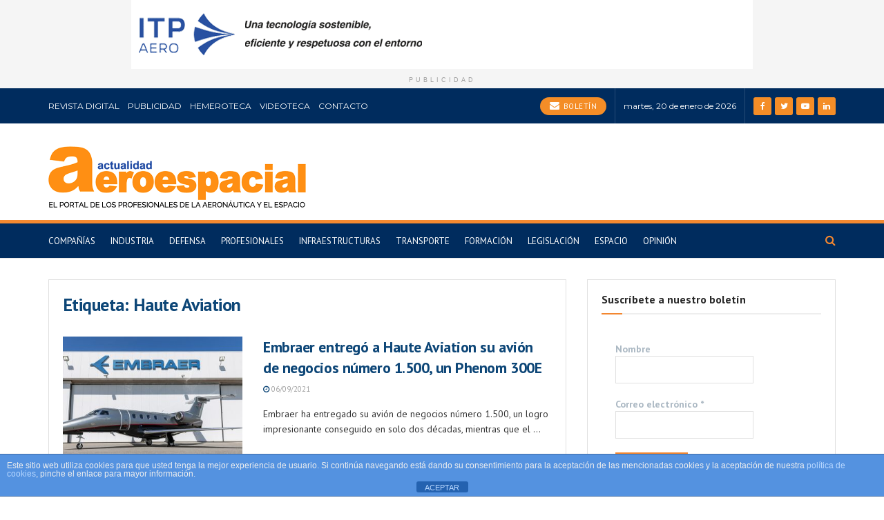

--- FILE ---
content_type: text/html; charset=utf-8
request_url: https://www.google.com/recaptcha/api2/anchor?ar=1&k=6LfKWvYlAAAAAPfdNJYEVC5668QgvYz9OF8qxbAH&co=aHR0cHM6Ly9hY3R1YWxpZGFkYWVyb2VzcGFjaWFsLmNvbTo0NDM.&hl=en&v=PoyoqOPhxBO7pBk68S4YbpHZ&size=invisible&anchor-ms=20000&execute-ms=30000&cb=gr66y1rfkjm7
body_size: 48707
content:
<!DOCTYPE HTML><html dir="ltr" lang="en"><head><meta http-equiv="Content-Type" content="text/html; charset=UTF-8">
<meta http-equiv="X-UA-Compatible" content="IE=edge">
<title>reCAPTCHA</title>
<style type="text/css">
/* cyrillic-ext */
@font-face {
  font-family: 'Roboto';
  font-style: normal;
  font-weight: 400;
  font-stretch: 100%;
  src: url(//fonts.gstatic.com/s/roboto/v48/KFO7CnqEu92Fr1ME7kSn66aGLdTylUAMa3GUBHMdazTgWw.woff2) format('woff2');
  unicode-range: U+0460-052F, U+1C80-1C8A, U+20B4, U+2DE0-2DFF, U+A640-A69F, U+FE2E-FE2F;
}
/* cyrillic */
@font-face {
  font-family: 'Roboto';
  font-style: normal;
  font-weight: 400;
  font-stretch: 100%;
  src: url(//fonts.gstatic.com/s/roboto/v48/KFO7CnqEu92Fr1ME7kSn66aGLdTylUAMa3iUBHMdazTgWw.woff2) format('woff2');
  unicode-range: U+0301, U+0400-045F, U+0490-0491, U+04B0-04B1, U+2116;
}
/* greek-ext */
@font-face {
  font-family: 'Roboto';
  font-style: normal;
  font-weight: 400;
  font-stretch: 100%;
  src: url(//fonts.gstatic.com/s/roboto/v48/KFO7CnqEu92Fr1ME7kSn66aGLdTylUAMa3CUBHMdazTgWw.woff2) format('woff2');
  unicode-range: U+1F00-1FFF;
}
/* greek */
@font-face {
  font-family: 'Roboto';
  font-style: normal;
  font-weight: 400;
  font-stretch: 100%;
  src: url(//fonts.gstatic.com/s/roboto/v48/KFO7CnqEu92Fr1ME7kSn66aGLdTylUAMa3-UBHMdazTgWw.woff2) format('woff2');
  unicode-range: U+0370-0377, U+037A-037F, U+0384-038A, U+038C, U+038E-03A1, U+03A3-03FF;
}
/* math */
@font-face {
  font-family: 'Roboto';
  font-style: normal;
  font-weight: 400;
  font-stretch: 100%;
  src: url(//fonts.gstatic.com/s/roboto/v48/KFO7CnqEu92Fr1ME7kSn66aGLdTylUAMawCUBHMdazTgWw.woff2) format('woff2');
  unicode-range: U+0302-0303, U+0305, U+0307-0308, U+0310, U+0312, U+0315, U+031A, U+0326-0327, U+032C, U+032F-0330, U+0332-0333, U+0338, U+033A, U+0346, U+034D, U+0391-03A1, U+03A3-03A9, U+03B1-03C9, U+03D1, U+03D5-03D6, U+03F0-03F1, U+03F4-03F5, U+2016-2017, U+2034-2038, U+203C, U+2040, U+2043, U+2047, U+2050, U+2057, U+205F, U+2070-2071, U+2074-208E, U+2090-209C, U+20D0-20DC, U+20E1, U+20E5-20EF, U+2100-2112, U+2114-2115, U+2117-2121, U+2123-214F, U+2190, U+2192, U+2194-21AE, U+21B0-21E5, U+21F1-21F2, U+21F4-2211, U+2213-2214, U+2216-22FF, U+2308-230B, U+2310, U+2319, U+231C-2321, U+2336-237A, U+237C, U+2395, U+239B-23B7, U+23D0, U+23DC-23E1, U+2474-2475, U+25AF, U+25B3, U+25B7, U+25BD, U+25C1, U+25CA, U+25CC, U+25FB, U+266D-266F, U+27C0-27FF, U+2900-2AFF, U+2B0E-2B11, U+2B30-2B4C, U+2BFE, U+3030, U+FF5B, U+FF5D, U+1D400-1D7FF, U+1EE00-1EEFF;
}
/* symbols */
@font-face {
  font-family: 'Roboto';
  font-style: normal;
  font-weight: 400;
  font-stretch: 100%;
  src: url(//fonts.gstatic.com/s/roboto/v48/KFO7CnqEu92Fr1ME7kSn66aGLdTylUAMaxKUBHMdazTgWw.woff2) format('woff2');
  unicode-range: U+0001-000C, U+000E-001F, U+007F-009F, U+20DD-20E0, U+20E2-20E4, U+2150-218F, U+2190, U+2192, U+2194-2199, U+21AF, U+21E6-21F0, U+21F3, U+2218-2219, U+2299, U+22C4-22C6, U+2300-243F, U+2440-244A, U+2460-24FF, U+25A0-27BF, U+2800-28FF, U+2921-2922, U+2981, U+29BF, U+29EB, U+2B00-2BFF, U+4DC0-4DFF, U+FFF9-FFFB, U+10140-1018E, U+10190-1019C, U+101A0, U+101D0-101FD, U+102E0-102FB, U+10E60-10E7E, U+1D2C0-1D2D3, U+1D2E0-1D37F, U+1F000-1F0FF, U+1F100-1F1AD, U+1F1E6-1F1FF, U+1F30D-1F30F, U+1F315, U+1F31C, U+1F31E, U+1F320-1F32C, U+1F336, U+1F378, U+1F37D, U+1F382, U+1F393-1F39F, U+1F3A7-1F3A8, U+1F3AC-1F3AF, U+1F3C2, U+1F3C4-1F3C6, U+1F3CA-1F3CE, U+1F3D4-1F3E0, U+1F3ED, U+1F3F1-1F3F3, U+1F3F5-1F3F7, U+1F408, U+1F415, U+1F41F, U+1F426, U+1F43F, U+1F441-1F442, U+1F444, U+1F446-1F449, U+1F44C-1F44E, U+1F453, U+1F46A, U+1F47D, U+1F4A3, U+1F4B0, U+1F4B3, U+1F4B9, U+1F4BB, U+1F4BF, U+1F4C8-1F4CB, U+1F4D6, U+1F4DA, U+1F4DF, U+1F4E3-1F4E6, U+1F4EA-1F4ED, U+1F4F7, U+1F4F9-1F4FB, U+1F4FD-1F4FE, U+1F503, U+1F507-1F50B, U+1F50D, U+1F512-1F513, U+1F53E-1F54A, U+1F54F-1F5FA, U+1F610, U+1F650-1F67F, U+1F687, U+1F68D, U+1F691, U+1F694, U+1F698, U+1F6AD, U+1F6B2, U+1F6B9-1F6BA, U+1F6BC, U+1F6C6-1F6CF, U+1F6D3-1F6D7, U+1F6E0-1F6EA, U+1F6F0-1F6F3, U+1F6F7-1F6FC, U+1F700-1F7FF, U+1F800-1F80B, U+1F810-1F847, U+1F850-1F859, U+1F860-1F887, U+1F890-1F8AD, U+1F8B0-1F8BB, U+1F8C0-1F8C1, U+1F900-1F90B, U+1F93B, U+1F946, U+1F984, U+1F996, U+1F9E9, U+1FA00-1FA6F, U+1FA70-1FA7C, U+1FA80-1FA89, U+1FA8F-1FAC6, U+1FACE-1FADC, U+1FADF-1FAE9, U+1FAF0-1FAF8, U+1FB00-1FBFF;
}
/* vietnamese */
@font-face {
  font-family: 'Roboto';
  font-style: normal;
  font-weight: 400;
  font-stretch: 100%;
  src: url(//fonts.gstatic.com/s/roboto/v48/KFO7CnqEu92Fr1ME7kSn66aGLdTylUAMa3OUBHMdazTgWw.woff2) format('woff2');
  unicode-range: U+0102-0103, U+0110-0111, U+0128-0129, U+0168-0169, U+01A0-01A1, U+01AF-01B0, U+0300-0301, U+0303-0304, U+0308-0309, U+0323, U+0329, U+1EA0-1EF9, U+20AB;
}
/* latin-ext */
@font-face {
  font-family: 'Roboto';
  font-style: normal;
  font-weight: 400;
  font-stretch: 100%;
  src: url(//fonts.gstatic.com/s/roboto/v48/KFO7CnqEu92Fr1ME7kSn66aGLdTylUAMa3KUBHMdazTgWw.woff2) format('woff2');
  unicode-range: U+0100-02BA, U+02BD-02C5, U+02C7-02CC, U+02CE-02D7, U+02DD-02FF, U+0304, U+0308, U+0329, U+1D00-1DBF, U+1E00-1E9F, U+1EF2-1EFF, U+2020, U+20A0-20AB, U+20AD-20C0, U+2113, U+2C60-2C7F, U+A720-A7FF;
}
/* latin */
@font-face {
  font-family: 'Roboto';
  font-style: normal;
  font-weight: 400;
  font-stretch: 100%;
  src: url(//fonts.gstatic.com/s/roboto/v48/KFO7CnqEu92Fr1ME7kSn66aGLdTylUAMa3yUBHMdazQ.woff2) format('woff2');
  unicode-range: U+0000-00FF, U+0131, U+0152-0153, U+02BB-02BC, U+02C6, U+02DA, U+02DC, U+0304, U+0308, U+0329, U+2000-206F, U+20AC, U+2122, U+2191, U+2193, U+2212, U+2215, U+FEFF, U+FFFD;
}
/* cyrillic-ext */
@font-face {
  font-family: 'Roboto';
  font-style: normal;
  font-weight: 500;
  font-stretch: 100%;
  src: url(//fonts.gstatic.com/s/roboto/v48/KFO7CnqEu92Fr1ME7kSn66aGLdTylUAMa3GUBHMdazTgWw.woff2) format('woff2');
  unicode-range: U+0460-052F, U+1C80-1C8A, U+20B4, U+2DE0-2DFF, U+A640-A69F, U+FE2E-FE2F;
}
/* cyrillic */
@font-face {
  font-family: 'Roboto';
  font-style: normal;
  font-weight: 500;
  font-stretch: 100%;
  src: url(//fonts.gstatic.com/s/roboto/v48/KFO7CnqEu92Fr1ME7kSn66aGLdTylUAMa3iUBHMdazTgWw.woff2) format('woff2');
  unicode-range: U+0301, U+0400-045F, U+0490-0491, U+04B0-04B1, U+2116;
}
/* greek-ext */
@font-face {
  font-family: 'Roboto';
  font-style: normal;
  font-weight: 500;
  font-stretch: 100%;
  src: url(//fonts.gstatic.com/s/roboto/v48/KFO7CnqEu92Fr1ME7kSn66aGLdTylUAMa3CUBHMdazTgWw.woff2) format('woff2');
  unicode-range: U+1F00-1FFF;
}
/* greek */
@font-face {
  font-family: 'Roboto';
  font-style: normal;
  font-weight: 500;
  font-stretch: 100%;
  src: url(//fonts.gstatic.com/s/roboto/v48/KFO7CnqEu92Fr1ME7kSn66aGLdTylUAMa3-UBHMdazTgWw.woff2) format('woff2');
  unicode-range: U+0370-0377, U+037A-037F, U+0384-038A, U+038C, U+038E-03A1, U+03A3-03FF;
}
/* math */
@font-face {
  font-family: 'Roboto';
  font-style: normal;
  font-weight: 500;
  font-stretch: 100%;
  src: url(//fonts.gstatic.com/s/roboto/v48/KFO7CnqEu92Fr1ME7kSn66aGLdTylUAMawCUBHMdazTgWw.woff2) format('woff2');
  unicode-range: U+0302-0303, U+0305, U+0307-0308, U+0310, U+0312, U+0315, U+031A, U+0326-0327, U+032C, U+032F-0330, U+0332-0333, U+0338, U+033A, U+0346, U+034D, U+0391-03A1, U+03A3-03A9, U+03B1-03C9, U+03D1, U+03D5-03D6, U+03F0-03F1, U+03F4-03F5, U+2016-2017, U+2034-2038, U+203C, U+2040, U+2043, U+2047, U+2050, U+2057, U+205F, U+2070-2071, U+2074-208E, U+2090-209C, U+20D0-20DC, U+20E1, U+20E5-20EF, U+2100-2112, U+2114-2115, U+2117-2121, U+2123-214F, U+2190, U+2192, U+2194-21AE, U+21B0-21E5, U+21F1-21F2, U+21F4-2211, U+2213-2214, U+2216-22FF, U+2308-230B, U+2310, U+2319, U+231C-2321, U+2336-237A, U+237C, U+2395, U+239B-23B7, U+23D0, U+23DC-23E1, U+2474-2475, U+25AF, U+25B3, U+25B7, U+25BD, U+25C1, U+25CA, U+25CC, U+25FB, U+266D-266F, U+27C0-27FF, U+2900-2AFF, U+2B0E-2B11, U+2B30-2B4C, U+2BFE, U+3030, U+FF5B, U+FF5D, U+1D400-1D7FF, U+1EE00-1EEFF;
}
/* symbols */
@font-face {
  font-family: 'Roboto';
  font-style: normal;
  font-weight: 500;
  font-stretch: 100%;
  src: url(//fonts.gstatic.com/s/roboto/v48/KFO7CnqEu92Fr1ME7kSn66aGLdTylUAMaxKUBHMdazTgWw.woff2) format('woff2');
  unicode-range: U+0001-000C, U+000E-001F, U+007F-009F, U+20DD-20E0, U+20E2-20E4, U+2150-218F, U+2190, U+2192, U+2194-2199, U+21AF, U+21E6-21F0, U+21F3, U+2218-2219, U+2299, U+22C4-22C6, U+2300-243F, U+2440-244A, U+2460-24FF, U+25A0-27BF, U+2800-28FF, U+2921-2922, U+2981, U+29BF, U+29EB, U+2B00-2BFF, U+4DC0-4DFF, U+FFF9-FFFB, U+10140-1018E, U+10190-1019C, U+101A0, U+101D0-101FD, U+102E0-102FB, U+10E60-10E7E, U+1D2C0-1D2D3, U+1D2E0-1D37F, U+1F000-1F0FF, U+1F100-1F1AD, U+1F1E6-1F1FF, U+1F30D-1F30F, U+1F315, U+1F31C, U+1F31E, U+1F320-1F32C, U+1F336, U+1F378, U+1F37D, U+1F382, U+1F393-1F39F, U+1F3A7-1F3A8, U+1F3AC-1F3AF, U+1F3C2, U+1F3C4-1F3C6, U+1F3CA-1F3CE, U+1F3D4-1F3E0, U+1F3ED, U+1F3F1-1F3F3, U+1F3F5-1F3F7, U+1F408, U+1F415, U+1F41F, U+1F426, U+1F43F, U+1F441-1F442, U+1F444, U+1F446-1F449, U+1F44C-1F44E, U+1F453, U+1F46A, U+1F47D, U+1F4A3, U+1F4B0, U+1F4B3, U+1F4B9, U+1F4BB, U+1F4BF, U+1F4C8-1F4CB, U+1F4D6, U+1F4DA, U+1F4DF, U+1F4E3-1F4E6, U+1F4EA-1F4ED, U+1F4F7, U+1F4F9-1F4FB, U+1F4FD-1F4FE, U+1F503, U+1F507-1F50B, U+1F50D, U+1F512-1F513, U+1F53E-1F54A, U+1F54F-1F5FA, U+1F610, U+1F650-1F67F, U+1F687, U+1F68D, U+1F691, U+1F694, U+1F698, U+1F6AD, U+1F6B2, U+1F6B9-1F6BA, U+1F6BC, U+1F6C6-1F6CF, U+1F6D3-1F6D7, U+1F6E0-1F6EA, U+1F6F0-1F6F3, U+1F6F7-1F6FC, U+1F700-1F7FF, U+1F800-1F80B, U+1F810-1F847, U+1F850-1F859, U+1F860-1F887, U+1F890-1F8AD, U+1F8B0-1F8BB, U+1F8C0-1F8C1, U+1F900-1F90B, U+1F93B, U+1F946, U+1F984, U+1F996, U+1F9E9, U+1FA00-1FA6F, U+1FA70-1FA7C, U+1FA80-1FA89, U+1FA8F-1FAC6, U+1FACE-1FADC, U+1FADF-1FAE9, U+1FAF0-1FAF8, U+1FB00-1FBFF;
}
/* vietnamese */
@font-face {
  font-family: 'Roboto';
  font-style: normal;
  font-weight: 500;
  font-stretch: 100%;
  src: url(//fonts.gstatic.com/s/roboto/v48/KFO7CnqEu92Fr1ME7kSn66aGLdTylUAMa3OUBHMdazTgWw.woff2) format('woff2');
  unicode-range: U+0102-0103, U+0110-0111, U+0128-0129, U+0168-0169, U+01A0-01A1, U+01AF-01B0, U+0300-0301, U+0303-0304, U+0308-0309, U+0323, U+0329, U+1EA0-1EF9, U+20AB;
}
/* latin-ext */
@font-face {
  font-family: 'Roboto';
  font-style: normal;
  font-weight: 500;
  font-stretch: 100%;
  src: url(//fonts.gstatic.com/s/roboto/v48/KFO7CnqEu92Fr1ME7kSn66aGLdTylUAMa3KUBHMdazTgWw.woff2) format('woff2');
  unicode-range: U+0100-02BA, U+02BD-02C5, U+02C7-02CC, U+02CE-02D7, U+02DD-02FF, U+0304, U+0308, U+0329, U+1D00-1DBF, U+1E00-1E9F, U+1EF2-1EFF, U+2020, U+20A0-20AB, U+20AD-20C0, U+2113, U+2C60-2C7F, U+A720-A7FF;
}
/* latin */
@font-face {
  font-family: 'Roboto';
  font-style: normal;
  font-weight: 500;
  font-stretch: 100%;
  src: url(//fonts.gstatic.com/s/roboto/v48/KFO7CnqEu92Fr1ME7kSn66aGLdTylUAMa3yUBHMdazQ.woff2) format('woff2');
  unicode-range: U+0000-00FF, U+0131, U+0152-0153, U+02BB-02BC, U+02C6, U+02DA, U+02DC, U+0304, U+0308, U+0329, U+2000-206F, U+20AC, U+2122, U+2191, U+2193, U+2212, U+2215, U+FEFF, U+FFFD;
}
/* cyrillic-ext */
@font-face {
  font-family: 'Roboto';
  font-style: normal;
  font-weight: 900;
  font-stretch: 100%;
  src: url(//fonts.gstatic.com/s/roboto/v48/KFO7CnqEu92Fr1ME7kSn66aGLdTylUAMa3GUBHMdazTgWw.woff2) format('woff2');
  unicode-range: U+0460-052F, U+1C80-1C8A, U+20B4, U+2DE0-2DFF, U+A640-A69F, U+FE2E-FE2F;
}
/* cyrillic */
@font-face {
  font-family: 'Roboto';
  font-style: normal;
  font-weight: 900;
  font-stretch: 100%;
  src: url(//fonts.gstatic.com/s/roboto/v48/KFO7CnqEu92Fr1ME7kSn66aGLdTylUAMa3iUBHMdazTgWw.woff2) format('woff2');
  unicode-range: U+0301, U+0400-045F, U+0490-0491, U+04B0-04B1, U+2116;
}
/* greek-ext */
@font-face {
  font-family: 'Roboto';
  font-style: normal;
  font-weight: 900;
  font-stretch: 100%;
  src: url(//fonts.gstatic.com/s/roboto/v48/KFO7CnqEu92Fr1ME7kSn66aGLdTylUAMa3CUBHMdazTgWw.woff2) format('woff2');
  unicode-range: U+1F00-1FFF;
}
/* greek */
@font-face {
  font-family: 'Roboto';
  font-style: normal;
  font-weight: 900;
  font-stretch: 100%;
  src: url(//fonts.gstatic.com/s/roboto/v48/KFO7CnqEu92Fr1ME7kSn66aGLdTylUAMa3-UBHMdazTgWw.woff2) format('woff2');
  unicode-range: U+0370-0377, U+037A-037F, U+0384-038A, U+038C, U+038E-03A1, U+03A3-03FF;
}
/* math */
@font-face {
  font-family: 'Roboto';
  font-style: normal;
  font-weight: 900;
  font-stretch: 100%;
  src: url(//fonts.gstatic.com/s/roboto/v48/KFO7CnqEu92Fr1ME7kSn66aGLdTylUAMawCUBHMdazTgWw.woff2) format('woff2');
  unicode-range: U+0302-0303, U+0305, U+0307-0308, U+0310, U+0312, U+0315, U+031A, U+0326-0327, U+032C, U+032F-0330, U+0332-0333, U+0338, U+033A, U+0346, U+034D, U+0391-03A1, U+03A3-03A9, U+03B1-03C9, U+03D1, U+03D5-03D6, U+03F0-03F1, U+03F4-03F5, U+2016-2017, U+2034-2038, U+203C, U+2040, U+2043, U+2047, U+2050, U+2057, U+205F, U+2070-2071, U+2074-208E, U+2090-209C, U+20D0-20DC, U+20E1, U+20E5-20EF, U+2100-2112, U+2114-2115, U+2117-2121, U+2123-214F, U+2190, U+2192, U+2194-21AE, U+21B0-21E5, U+21F1-21F2, U+21F4-2211, U+2213-2214, U+2216-22FF, U+2308-230B, U+2310, U+2319, U+231C-2321, U+2336-237A, U+237C, U+2395, U+239B-23B7, U+23D0, U+23DC-23E1, U+2474-2475, U+25AF, U+25B3, U+25B7, U+25BD, U+25C1, U+25CA, U+25CC, U+25FB, U+266D-266F, U+27C0-27FF, U+2900-2AFF, U+2B0E-2B11, U+2B30-2B4C, U+2BFE, U+3030, U+FF5B, U+FF5D, U+1D400-1D7FF, U+1EE00-1EEFF;
}
/* symbols */
@font-face {
  font-family: 'Roboto';
  font-style: normal;
  font-weight: 900;
  font-stretch: 100%;
  src: url(//fonts.gstatic.com/s/roboto/v48/KFO7CnqEu92Fr1ME7kSn66aGLdTylUAMaxKUBHMdazTgWw.woff2) format('woff2');
  unicode-range: U+0001-000C, U+000E-001F, U+007F-009F, U+20DD-20E0, U+20E2-20E4, U+2150-218F, U+2190, U+2192, U+2194-2199, U+21AF, U+21E6-21F0, U+21F3, U+2218-2219, U+2299, U+22C4-22C6, U+2300-243F, U+2440-244A, U+2460-24FF, U+25A0-27BF, U+2800-28FF, U+2921-2922, U+2981, U+29BF, U+29EB, U+2B00-2BFF, U+4DC0-4DFF, U+FFF9-FFFB, U+10140-1018E, U+10190-1019C, U+101A0, U+101D0-101FD, U+102E0-102FB, U+10E60-10E7E, U+1D2C0-1D2D3, U+1D2E0-1D37F, U+1F000-1F0FF, U+1F100-1F1AD, U+1F1E6-1F1FF, U+1F30D-1F30F, U+1F315, U+1F31C, U+1F31E, U+1F320-1F32C, U+1F336, U+1F378, U+1F37D, U+1F382, U+1F393-1F39F, U+1F3A7-1F3A8, U+1F3AC-1F3AF, U+1F3C2, U+1F3C4-1F3C6, U+1F3CA-1F3CE, U+1F3D4-1F3E0, U+1F3ED, U+1F3F1-1F3F3, U+1F3F5-1F3F7, U+1F408, U+1F415, U+1F41F, U+1F426, U+1F43F, U+1F441-1F442, U+1F444, U+1F446-1F449, U+1F44C-1F44E, U+1F453, U+1F46A, U+1F47D, U+1F4A3, U+1F4B0, U+1F4B3, U+1F4B9, U+1F4BB, U+1F4BF, U+1F4C8-1F4CB, U+1F4D6, U+1F4DA, U+1F4DF, U+1F4E3-1F4E6, U+1F4EA-1F4ED, U+1F4F7, U+1F4F9-1F4FB, U+1F4FD-1F4FE, U+1F503, U+1F507-1F50B, U+1F50D, U+1F512-1F513, U+1F53E-1F54A, U+1F54F-1F5FA, U+1F610, U+1F650-1F67F, U+1F687, U+1F68D, U+1F691, U+1F694, U+1F698, U+1F6AD, U+1F6B2, U+1F6B9-1F6BA, U+1F6BC, U+1F6C6-1F6CF, U+1F6D3-1F6D7, U+1F6E0-1F6EA, U+1F6F0-1F6F3, U+1F6F7-1F6FC, U+1F700-1F7FF, U+1F800-1F80B, U+1F810-1F847, U+1F850-1F859, U+1F860-1F887, U+1F890-1F8AD, U+1F8B0-1F8BB, U+1F8C0-1F8C1, U+1F900-1F90B, U+1F93B, U+1F946, U+1F984, U+1F996, U+1F9E9, U+1FA00-1FA6F, U+1FA70-1FA7C, U+1FA80-1FA89, U+1FA8F-1FAC6, U+1FACE-1FADC, U+1FADF-1FAE9, U+1FAF0-1FAF8, U+1FB00-1FBFF;
}
/* vietnamese */
@font-face {
  font-family: 'Roboto';
  font-style: normal;
  font-weight: 900;
  font-stretch: 100%;
  src: url(//fonts.gstatic.com/s/roboto/v48/KFO7CnqEu92Fr1ME7kSn66aGLdTylUAMa3OUBHMdazTgWw.woff2) format('woff2');
  unicode-range: U+0102-0103, U+0110-0111, U+0128-0129, U+0168-0169, U+01A0-01A1, U+01AF-01B0, U+0300-0301, U+0303-0304, U+0308-0309, U+0323, U+0329, U+1EA0-1EF9, U+20AB;
}
/* latin-ext */
@font-face {
  font-family: 'Roboto';
  font-style: normal;
  font-weight: 900;
  font-stretch: 100%;
  src: url(//fonts.gstatic.com/s/roboto/v48/KFO7CnqEu92Fr1ME7kSn66aGLdTylUAMa3KUBHMdazTgWw.woff2) format('woff2');
  unicode-range: U+0100-02BA, U+02BD-02C5, U+02C7-02CC, U+02CE-02D7, U+02DD-02FF, U+0304, U+0308, U+0329, U+1D00-1DBF, U+1E00-1E9F, U+1EF2-1EFF, U+2020, U+20A0-20AB, U+20AD-20C0, U+2113, U+2C60-2C7F, U+A720-A7FF;
}
/* latin */
@font-face {
  font-family: 'Roboto';
  font-style: normal;
  font-weight: 900;
  font-stretch: 100%;
  src: url(//fonts.gstatic.com/s/roboto/v48/KFO7CnqEu92Fr1ME7kSn66aGLdTylUAMa3yUBHMdazQ.woff2) format('woff2');
  unicode-range: U+0000-00FF, U+0131, U+0152-0153, U+02BB-02BC, U+02C6, U+02DA, U+02DC, U+0304, U+0308, U+0329, U+2000-206F, U+20AC, U+2122, U+2191, U+2193, U+2212, U+2215, U+FEFF, U+FFFD;
}

</style>
<link rel="stylesheet" type="text/css" href="https://www.gstatic.com/recaptcha/releases/PoyoqOPhxBO7pBk68S4YbpHZ/styles__ltr.css">
<script nonce="W7cCgtEnMiazJtH6o4kx8g" type="text/javascript">window['__recaptcha_api'] = 'https://www.google.com/recaptcha/api2/';</script>
<script type="text/javascript" src="https://www.gstatic.com/recaptcha/releases/PoyoqOPhxBO7pBk68S4YbpHZ/recaptcha__en.js" nonce="W7cCgtEnMiazJtH6o4kx8g">
      
    </script></head>
<body><div id="rc-anchor-alert" class="rc-anchor-alert"></div>
<input type="hidden" id="recaptcha-token" value="[base64]">
<script type="text/javascript" nonce="W7cCgtEnMiazJtH6o4kx8g">
      recaptcha.anchor.Main.init("[\x22ainput\x22,[\x22bgdata\x22,\x22\x22,\[base64]/[base64]/[base64]/[base64]/cjw8ejpyPj4+eil9Y2F0Y2gobCl7dGhyb3cgbDt9fSxIPWZ1bmN0aW9uKHcsdCx6KXtpZih3PT0xOTR8fHc9PTIwOCl0LnZbd10/dC52W3ddLmNvbmNhdCh6KTp0LnZbd109b2Yoeix0KTtlbHNle2lmKHQuYkImJnchPTMxNylyZXR1cm47dz09NjZ8fHc9PTEyMnx8dz09NDcwfHx3PT00NHx8dz09NDE2fHx3PT0zOTd8fHc9PTQyMXx8dz09Njh8fHc9PTcwfHx3PT0xODQ/[base64]/[base64]/[base64]/bmV3IGRbVl0oSlswXSk6cD09Mj9uZXcgZFtWXShKWzBdLEpbMV0pOnA9PTM/bmV3IGRbVl0oSlswXSxKWzFdLEpbMl0pOnA9PTQ/[base64]/[base64]/[base64]/[base64]\x22,\[base64]\x22,\x22KhAYw43Cm0/DusKzw4zCjcKhVgojw65Nw5hJZnIww5fDnjjCicK5LF7CliPCk0vClMKnA1kUBWgTwr7Cn8OrOsKFwp/CjsKMEcKBY8OKSjbCr8ODGkvCo8OABwdxw70nZDA4wr9xwpAKBsOxwokew63CrsOKwpIzOlPCpGdHCX7Dn0vDusKHw6vDt8OSIMOZwo7DtVhtw6ZTS8Khw6Nud3TCuMKDVsKUwqc/[base64]/[base64]/DsEXDiMOkUMOcwrLCs8OxwrtoMAPDq8OCAMOWwqXCo8K/HcKxVSZtXFDDv8ODEcOvCnAWw6xzw7nDgSo6w7XDmMKuwr0Gw4QwWl03HgxHwpRxwpnCjVErTcKXw6TCvSItGBrDjhRBEMKAXsO9bzXDg8OYwoAcEcKxPiFlw4Ujw5/DpMOEFTfDpGPDncKDJUwQw7DCqMK7w4vCn8ORwpHCr3ENwovCmxXCocOzBHZgQzkEwrzCrcO0w4bCucKcw5E7TCpjWX4iwoPCm3bDkkrCqMOYw5XDhsKlc1zDgmXCvMOaw5rDhcK1wp86HRrCsgobFj7Cr8O7FV/Cg1jCusOlwq3CsHItaThSw4rDsXXCvgZXPWhSw4TDvhpbSTBGLMKdYsO+PBvDnsK5RsO7w6EWXHRswr/[base64]/CqT7DgAMiA8OGwp91wqVlbsKvfsOOw5/DhVUNfyl8eEDDuwPCg1jCkcO/wrXDtcKORMK/[base64]/DjcK/QsKPwqIqwpoHw7vCvSNTwoYKwoLDmT9Pw6vCocOvwp1DAD/[base64]/PsOCbnpPYHklCwHCgC7Cj8KeOMKYwrbCgsKATR/CpsKRQAjDq8OMJTkoDcK1bsOdwrzDtTHDpcK/w6bDt8OQwrjDrHlHczh9w5MVcm/[base64]/DcK0wqTDmnxtZcO+w7jCkC5qw7LCqcOmwpR/w6PCs8KzMGbCrMKaT1Uyw5TCvMK9w6wTwr4Aw7DDrC9Vwo3Dul1Qw5/CkcOgE8Kkwq0ac8KFwrFzw54/w7XDgcOUw7FAGsKhw7vClMKhw7RiwpzCgMOHw7rDu1zCvh5QNzTDi2JIcw1wCsOoRMOow4A2wox6w7XDtRsow7Y8wqjDqDDClcKMwojDv8OHHMOJw41ywpJOGmRHM8OTw6Qfw5DDo8O5wr3CmFPCrcOJMgZbfMK5FEVlWQ0/dCbDsSZMw6DCl2kuL8KACcKLw67Ck07CnEgTwqEOZcOCIgd2wrVeHWHDlcKzw6xiwpRAY2fDtnxUesKHw5F7NMO4NmrCkMKtwoTCrg7DmMOewoVww6NrUsOJNcKOw4bDm8K3YTrCrMOew5TClcOiKzrCpXjDkgd/w6cTwoDCiMOCaWPCkB3CnMO2EQfCrcO/wqoECsOPw5YNw4EkXDokTcOUDWTCssOYw4hYworClsKqw6RVGTzDsB7CtVJOwqYJwowiaQ8lw7dOfw3DngtTw6vDgsKLYgh9wqZfw6EVwrTDsjbChhnCl8Osw6/DmcKqBRFdd8KfwqrDgQ7DmRUYO8O8OcOvw7EsPMO+woXCt8KIwrzDrMONGBd4S0TDkn/CkMOrwqDChSc9w6zCrcO4IVvCgcK5W8Obf8O5wqPDjTPCmCZ8TFDChWkWwr/CsyhtWcKWEcKoRlPDo2LCsUE6ScO/HsOEwrXCsFc2w5bCn8K2w6A1AAzDnXxAISTDsD45wovDslrCjGLCvgsNwoI2wojCg2N2HHIOJ8KKMDMrccOPw4NRw6ZkwpQPwpQgMwzDiiMrPMOocsOSw6vCisKYwp/CqEkMCMOowqUoC8OiCBYTYHoAwqgfwpJxwpHDlcO1OMOcw6nDuMOyWD8hKE3DqsOfw4sww7tIwp7Dnx/[base64]/CpCUIUMKFGHXDtgjCvcK6fDBQw50wRy/DljQWwpnCjTrCgmZ9w6Rtw6rDhCIRFcOOXMKxwocHwqUQw4kcw4vDkcKUwpLDg2PDuMOvcSHDi8OgLcKwZkPDpyovwrYsfMKIw4bCoMKww7ppwrMLwrUxRSDDoEfCpw5Tw7LDgMOLNMOHJkQQwqkhwr3DtsOowq3ChMK/w4PCncKrwrFFw4k+XSgDwr8KR8OFw4/CpzRJbU4QKcKZwr7DocOjbhzDkGHCtTxOAcOXw7XDncKIwpfCqVo3wprDtsOFe8O/wqYkPhbCqcOLbwlGw5PDgzvDhBZYwq5OARVjSWTDumXCmcKMFRfClMK1wpsJJcOkwqbDgcOZw7bCoMOiwpfCqU/[base64]/[base64]/Cm15WwrTCo8KqY8OrwqjClcKXw7o2Am3CgSLDosKqwrHCoRsvwpIlRsOhw6fCtMKHw5HCrMKufsKCKMKfwoXDl8O1w7TCngjCiW4+wpXCty/CkGppw7LCkjJEwrjDq0Nwwp7Co2rDpnvCksKwFMO6ScKlQcKQwrw/worDtg3DrcOWw7oSw5kPPQsrw61RC0dww6ogwrNlw7EzwoDCoMOob8OTwpPDmcKIcsOLJUUpHMKGMzTDtGvDpiDCvsKBG8OgCMO/wpJMw63CpFTDv8ONwrrDgcK/Y0R0w6wkwqHDqcKjwqEkETc4W8KPQCPCkMO7fEHDv8K/asK1Vl/DhiIKQcKdw5HCmiDDn8KwSmlDwqAAwotDw6ZwGkI0wqh2w4/Dt29aNsOUaMKNwqZoclxlCm/ChDULwrXDlEHCmcKjR0nCscOUAMOEw7jDk8OhH8O0McODP1XCnMOvFAJGw4sbcMKjEMOUwqjDvBUbaFLDpjcLwp9qwrUtPw5xO8KtZMOAwqosw6Yww7txX8KkwpJrw75WYMKWVsKtw48Pwo/CocKqCFdQQB7DgcOiwoLDhsK1w6rDiMOEw6U+B1zCucO8XMO0wrLCvz9rJcO+w6xOOEXDrMO9wrfDn37DvsKoNTHDuCTCkkIzc8OLHALDnMOWw59ZwqLDkmAQFD4gG8KswoVLXcOxwqw4dQbCisK+fkrDu8Ofw4ZLw4zDlMKrw7NLZQMAw5LClm90w6BuZwc4w7/Di8KLw6fDhcKowrs/[base64]/Cq8OdY8KQdsOfw4rCjETCv8K5wqZjwo7CrVJVw7rDmsKyAjgbw77CnS/DtzLCisOFwqXCrU4ywqdewpTCqsO7AcKeRcO7dGRFDy43c8KewrQwwq0FeGBlTMOiAVQiDx3DqxpXd8Ood08OHMO1KXnChC3CtHpkwpV6w4jCjMK7w79UwrDDqiE6GR1rwr/DvcOww7DCjEfDhz3DtMOWwqkBw4LCpwBtwozCpx3DvcKIw7fDv24EwpIEw5dZw5zCgUfDikTCjH7DtsKidjDDucKnw57DqV81w48eKcO1w49hG8KBcsOrw4/CpsO/[base64]/[base64]/Cu35Dw54aw5EeKgDCl8KowprCncO/[base64]/wojCo8Orw7XCmnLDvW3CrMOXwrnCgsODw5M/wpvDvsOAw7TCj1hjPsKSw7XDu8Kpw6Z3YMOzw5/DhsOtwpY/U8O4GCTDtEpjwqjDpMOUPgHDjRt0w5pPez9SX1zCr8OFaiErw7NowoEIfTwXSnMww6LDssK+w6JpwpgLcWANT8O/flJ+bsK0woHCvsO6X8OYccKpw4zCkMKUe8OcPsKAwpAOwpoSw53CjcKpw6Niwohgw5XChsOBE8KtGsKGdxTCl8Kxw742V0DCvMOgQy7Dmx/CtjHCjTZSenXDtFfCnkdKeXhvbsKfc8Odw5IrZWPCrVhJVsKSKWZVwqQEw6PDq8KXMcKkwqrCisOcw5h8w6sZGcKAMTzDqMOCZcKkw4PDjTLDlsOwwrU+WcOTTxTDkcO3AjkjNsOKw5/DmhrDpcOiR3MqwpjCvkrCpsOYwrrDrcOQfgnClcKywrDCu1DCi1waw5fCq8Kpwr4Mw5AUwq/CgsO5wrbDqlHDo8KTwp7Diix1wq9vw4Yqw5jDh8KSeMKCw7cAMcOSXcKeSQnCnsK4wrQVw5/CoT/CiGUCRk/CljkMw4HDq0gZNBnDhCbDpMKRSsKcw4wPcgDChMKyNEJ6w53Cg8O7woPCssK5XcOswrlsGkPCk8OTfyAPw7TCqB3CuMKDw4vCvnnDjXHDgMKfEUV8BsK6w60dK2/[base64]/[base64]/Dsz4qcwHChm/DnhTCrMKHwpx8wpUDwrMHL8KbwoJNw7BNPlHCh8Klw6DDuMOwwpPCiMOdwq/DijfDncKrw4sPwrAKw5zDvnTCgQ/CvTcIRMOYw4RQw63DlQ/Dg0fCtwYGLG/Du0LDlloHw6UHX2PCrcO2w7LDkMOCwrttMsOZKsOwAcOSXMK/wqsUw7UbNMO+w50rwo/[base64]/Di8K4w5/ClzPCs8Kvw4pVwoLCnAloHigXIAptw5w9wrfDmi/ClRnCsxQ7wqx6NTEBYBLChsO/DMO8wr0qHx9KOiTDnMK4ZmBmXVcRYsOZC8KDLCh8Qg3Cq8OnSMKiK3FCYgteZywUw6zCiz1mNcKdwoXCgwjCggB9w7snwr5JPncBwrvCmQPClQ3CgsOnwo0dw4IoU8KEw78Fwo/DosKdJnvChcOCYsKrbsKcw5/Dq8Oyw4XCijjDrhMAIATCgwdwH3vCl8OHw4kUwrfDm8KlwrbDoxQiwro6NFnDhik7w4TDlhzDpmhFwpbDkB/DoD/[base64]/[base64]/Cu2wbbsOaHCtRw43CrTjDncKuwqbCv8Oaw7l7dcOJw6fDvsKjL8OEw7llwrPDh8KTw53ClsKoCQNlwr1va3fDoEXCk0/CjzzCqG3DtcOYRgULw7rCjmjDs3QQQyPCucOdE8OuwoHCscKmPcORw7vDtsOxw40TcWc4DmQzSEUew6HDlcO8wpHDvmgLUglAw5LDhiVpccOWV1lCYsORD2gbcQbCvMOnwqovM33DqHfDuFjCl8OPR8OLw6wPZsOrw5vDvn3CrjTCpD/Dg8KqFAEYwqFkwqbClwbDlCcnw6ZMNgAiecOQAMOKw5jDvcOHUFXDnMKUJMOTwoQkYMKlw5kSw5bDvRg7RcKLZCFqTcK2wq9uw4vCjAXCnVALAyfDlsKxwrs1wprCiHjCocK1wrR+w4t6ARDChwxpwpPCrsKLHMKGwrxqwox/IMO9X1p0w4/DjADDlsKEw7cNaB92UlvDp1rCpDVLwrjDsB7Ci8OCd1rChcKJdGTCicOcIn9KwqfDlsKEwq/CpcOcKFQZaMK0w5t2HmF5wqUFKMKRMcKQw7JoZsKPDAM7cMOqOsKYw7XDrsObw58AZMKIYjHCo8OjAzLCscKkwqHCq2nCucOOLFhAEsK0w5XDsFMyw4LCrsOmdMOYw55QMMKRUknCgcOxwrXCuQXCvgJ1wr0aend+wr/CoxNKw41Pw5nCoMKZwrTCrcKjOhVnwqFDw6N8J8O+PXzCognCkBwew7HCuMKKVcKDSk9hwp5jwpjCpDQ3Zi4oPzZ9wofChMKmC8O/woLCsMKEASsnNzFlG3HDgVDDscKHay7CkcO8NcKqbcOJw5gEw7Y2wqHCoVtFHMODwrMPe8OGw7jCs8OICsK/Xw3Ds8KpD1XDhcOpBsKIwpXDlHjCj8KWw4bCk2vDgAXCvVTDgQ8FwowOw5YWR8OSwrgTfFNaw6fClHHDq8O1QcOtLnLCvsO8w5XDo0Irwp8FQ8O3w60bw5R1FMKKa8Klwp0VHjAmEsODwoR1bcKRwoDDucOhDcK/RcOvwp7CtE5wPgIRwp9xU1DDvQ3DlFZ+wp/Dl3lSWMO9w5DDmsO2woFbw6rChkp8MsKkecKmwohLw5rDh8ObwpDCncK5w6vCtsK/M07ClAFaZsKaHEtbbsOXZcOuwoXDmMKpQwTCqyHDlVnDhSMSwothw6kxG8ORwo7CtGgmLnxbwp4wECkcwonChko0wq0/w70qw6VaEsKdaDYPw4jDr1/[base64]/DhMOoL8ONZcK5IMObM8OBSQzCk8K4GsOJw6AePAp0wp7CmUbDoA7DgsOAEhrDtmMnwq5aOMKuw4o6w65gTcKtNsOpKTQXOydfw50TwpvDk0PDi2cpwrjCq8KUcFwzdMONw6fDk0d+wpESOsO0worCgcK/wozDrF/Cs2JWSkQLWcKLCcK9YsKRWsKJwqtSw5xWw6EDQsOAw41xH8OEdE1rXsO/wp8/w7jCgz47XThDw5RUwqvCphplwp3Ds8O0aDI6K8OpAHPCij/[base64]/Cu8KDwqJTID8LBSp3w68qScKCMXd8LykAIsOZdsKzw4cPMhfDhFBFw4QvwqICw6LDk03DosO/W11jHcKAD3NrF3DDpm1RI8Kyw4EOb8OvMGvCumlzJQzDj8OIw5/DgMKSw6XCiWvDkcKwBWDCh8O3w5bDhsKMwpthLFhew4x6PsKDwrFsw7MXE8K2BgjDjcKHw4rDjsO1woPDvjFcw7l/[base64]/QgTCh8OWPi7ClMKkEw4Fw7jDsm8meCvClsO3w4gowpwSO1ZaTsOMworDtmDDpcOCd8OTU8KbBMOKeXDCrMO2w7rDtzcSw43DocKcwrrCvTNfwrvCgcKKwpJ1w6Y1w47DhkEVBUfDjcOLR8Onw5Fdw4XDsA7CrVRBw4Vaw5jCtBPDnjFvJcOmBVbDpcKKG0/DmT08PcKrwrnDlMKme8KYPGVMw4t/B8O1w6vCtcKgwqXCg8KCezwawrXCpANwE8K1w6DCuwN1PD7DgcKpwqw/w6HDoXJJKMK2wrLCpxTDrkpNwoXCg8OEw57CvsOLw4hhYsOxXV8JS8O4SFFsBR1/[base64]/DiMOnw7fDtxFEO8OMIMOKw499CcONdFpXwpdmTcOEw4ZNw7Ypw7HCtGYQw6zDg8KIw5/ChcOgAkc1F8ODLjvDlDDDsSlBworCvcKGwo7DihTDlsKnDVjDmcKfwo/CssOyYinCil7ChAwew7jDgsKjPsOURcOBw5F3wqzDrsOVwrIWw73CpcKjw5DCvzjCokl6XMKswqEMBi3CvcOKwpPDmsOiwqjDmg/DscOUw5vCvw/DmMK1w6nCocK+w61rJzRHMcKZwp0cwpJJC8OpHhUxWcKoHXPDnsKzHMKJw6PCtB7CiyVQfWNAwoXDkQ4PQXHCh8KlMnnDvcOjw414ESzCvX3DscKhw5AEw4zDocORSSvDrsOyw54GWMKiwrbDhMK5FUULSWvDglU/wotYA8KbPcOiwo4RwockwqbCh8KWLcKjw6E3w5TCn8Oaw4V8w6/DjDDDssOPVQJpw6vDsBceCMKWT8O0wq/CosOJw4DDsE/CnMKRTGElw5/DrVfCvGXDkXbDqcO8wrwqwpfDhcK4woh/XxtAL8OGSFEpwozCqA9qY0V+RcOKVsOOwo7DoA4cwpzDkjxrw6fCnMOrwqVEw67CmHTCh1bClMKUUMKWBcOLw7p1wrhPw7bCrcOXVAMyVQ7DlsOfw7xwwo7CtSQgw5dDHMKgw6TDicKkFsKfwpLDrcK+wpAaw6xJZ0lpw4tGfxfCjQ/DlcO1Kg7ClRPDjEBifsOTw7PDp3BVwpHCisKlIUxRw4DDrsOEf8OVIzTDngDCkRQUwoJQbG7ChsOow4kYZ1DDsCzDj8OuKR/[base64]/DvsKxw5FlDDJKw7PCryTCjcO/XMOZw5fCoWYIwrokw4dAwpbCmMKywqZEYVbClwLDviHCs8K2eMKkw5sOw4/DrcO5DiXCiT7CsEvCggHCmcO8W8K8R8O7TAzCvsKJw6vCl8O0CcKBw5PDgMOKT8K7J8K7FMOsw4RSSMOOFMOvw63CksKQwqExwrBgwpgNw50vw5fDhMKaw7TCqsKaWigYMgNqRBdowosqw4jDmMOUw4XCr2/CrcOxbBR/wr5nLVUHw6lebmrDhSzCswcewopmw5sywoJow6sDwrrClS9XbMO/w4zDgSF9woXClW/[base64]/Cq8ONw4Fdw5jDuHTCrxHDp8Oqw5PCtA7Di8OoXcKmw5MEwqnCgFg+DSsSO8K2LA8mCcOWLMKqaQ7Cqw7DncKzFBBXwq42w55Rwp7Dq8OVV14VdMORw7DCsR/CpRfCtcKxw4HCuVpMCxgwwqEnwpPChUfDkWXCoAtOwqrCvknDuwjCvgjDvsOTw5Ykw69FHlPDjMKPwq5Aw6ZlOsO5w73DgcOCwpzCvwB2wrLCuMKZfcOzwpnDkMOAw7Zvw5zCu8Kvw786woXDpcO/[base64]/DhX/DksKjw5vCtkkyVA3DjDcgAHXCrcODw4p2VsKTcXsVwppnf3U7w6fDucOAw67CiwgLw4ZeWTMUwqp0w5rCihJRwoBuN8O4w57DpsKIwr5kw4QSdMKYw7TDucKrYMKiw57Dvn3Dpz/CgMODw4zDsRctOR1CwoHDlhPDrsKVBQTCrj9WwqbDvAjDvjQVw451wrvDnMOjw4UzwqfChjTDlsOXwok9ES8Rwrk9KMKKw6nCpmTDjlDChB/[base64]/w7FzGxjDn1p7w5vCk8OTw5XDpC7Ck2rDkcOFwqoaw7Z6eRkxwrbCgwfCscKSwotNw5DCoMOTRcOqwpAVwolnwoHDm0DDtsOKLmPDpMOAw67Dk8OkG8KKwrhmwrguSEkhER5mWU3DoXFxwq95w6/[base64]/Cq8OvXsOJw4TDv8OjZ2XDkkQKw7TDsMKRAwjCh8OkwpjDuEXCgcOsWMOOSMOqRcKfw57Cp8OGIsOXwoZZw6pFAcOqw44ewq9NZgtbwrx/wpbDscOsw6ovwonCnMOMwqFHw5XDpHrDqcO0wpLDtX0YSsKPw57DpWZCw6ZfbMKqw5sIJcOzPg1rwqkrTsO5TTMPwqVKw5Zhw7ICayxGTwHDicO3ASfChy5xw7zDocKewrLCqFjDjD7CpcKyw4M/w5vCnGp3XMOAw7InwobCihHDlRLDm8Otw6jCog7Cl8Oiwr/DjkXDicKjwpPCpsKXwqHDl2s0UsOyw6Ycw53CmMOiRWfCgsKWT1jDlifDgVoKwo3DqzjDlF7DrsK2NnPCicKVw7lrecK0NSEsIyjDgU1ywoBzCl3DpWHDu8Ksw4UpwpJmw5FXAsKZwpp6MMK7wpo7dB47w4XDisODOMOxNhtiwqUxd8K/wrwlYhZYwoTDnsO0w5dpEWzChcOYOsOYwpvCmsKvw5fDkiPCsMOmNDvDuHHDmWzDpRN7M8KzwrHCozPCslcxHAfDmjtvwpfDl8OdOUEcw4xRw409wrnDucOcw7Q2wqNowo/DpsK9P8OUZcK4GcKYw6PCo8KOwqc8BsOVVVouw7TChcK9NlNiPSd9d3U8w4nDjghzPC8qE3nDtTPCjz3CrVBMwqfDmRdTw5HDiyPDgMOGw74aZFE6EsK/AhnDt8Kpwqo0agrCrFcuw4LDjMKoWsOoPQ/Dmg4ywqMYwo4AdsOsOMOyw4fCvcOSwpdeHiRGVnHDkRDDpQXCtsOBw58fE8KRw4LDtSppFyvCox3DoMKwwqLDvgwcwrbCgMOeNcKDc0UcwrfCl3siwohUYsO4woDClkPCr8K/wo1hIcKBw7/CogfCmifCncKWdAg4wpJOBW0XG8KuwpE2QCbDgcOjw5kLw5bCgsKEDD07wrFJwoPDscK/cCx+K8KQHG45wq4ZwpTCvnY5EMOXw7hNPkdnKk9FFGUaw4Q/[base64]/CgSEXw4pnw6rDuMO+w7g4woPCk18vw6A5w4MKMnLCj8K/J8OHEsOLH8KHV8K3JmNeai1cUFbCv8Ojw5DDrSNVwr9QwpTDucOGdMK0wojCqDMpwr57DHrDiT7Dpgk1w7UEHD3DqQ8Pwp9Iw598CMKETFJ9w4MPWsOcGUR+w7ZIwq/CvkQUw6Jww7drwoPDoWlXEjZBIcKmaMK2L8KVX05QW8O/[base64]/QibCmjjDrQdyeCd4wprDkXnDqW1Vwq/DuB8TwqMHwqEQD8Oyw5BNF1TDq8Ktw7h6RSo2NMKzw4/DsGJPED/DkQzCisOEwr5pw5zCujPCmsO3esKUwqLCgMK7wqIGw5sCw5XDusOowptSwpNswqDChsOoHsOAOsK0E09OGsOBw6PDqsO1KMOrw4nClXHDqsKWbiTDscOSMhVuwpN8esORZMOfMMOVNsOKwq/DtCYewp1mw6A2woY8w5zDmMKGwr7Dun/DvGjDqGdWXcOmbcOlwoh5woLDogrDvcO/ccOMw4YxcBQmwo4fwqogKMKEwpAvHCc8w6LCkHw5Z8Onb2vCqRlzwrAcU23DrcKMV8OYw4HCjXEKw5fCqsKUaA/DjQ9Xw78dQMKVWMOaVARrHcOqw7vDscOWeixlYVQZwrnCpifCn1/Dv8KsRRg8RcKiEcOuwrRnfMK3wrHCpAfCizzCqj/DmltGwoU3Z395wr/CrMKJRTTDmcOCw5DConB1wp8Lw4nDpCvDvsK9T8Kmw7HDhsK/w4/DjEvDucOtw6JfBRTDucK5wrHDri55w5RBBR3DpCExYcOww5TCk1YDw6EseWfDlsK7VUAnaWYow5XCuMOzdXjDrSNbwpwlw6fCucOZW8KACMK2w7pyw4V/LsO9wpLCgsK9RSbDl1fCrz0bwqvCoxJ/O8KcSgh6PHROwqnCp8KFGm90eD7CrMOvwqBow5TCpsOBLsOLWsKIw4XCjgxlKVzDswo/wowUw57DvsOGWRx/wp/CgWs+w6TCs8OOP8OlVcKrZwdUwq/DiGnCm3PCuldIdcKMw7FuWScwwo9yfXXDvDdLKcKWwrDCh0Jaw6/CnGHDm8OMwpTDn2fCucKUY8OUw5vCkXDDisO+wrbDj1rCuyoDwpYZwr1JHEXCpMKiw7vDssOrDcOaPGvDj8Oldzdpw4EERmjDsyvDhH8rPsOcd3LDnFTCkcKawrPCo8OEb2QWw6/CrMKuw5JKw4INwqjCtw7CuMKgwpd/wpB+wrdywpJbFsKOOmDDkMO9wqrDmsOmNMKAw7/DolwXXMOkb1PDsmBOdcKsCsODw5x0cHJXwokUw4DCs8O6X1nDlMK3LMOwLMOFw5/[base64]/DqljCn8OJeg3DlcOJLS1CwqXCiMKGw4QwdMKwwqELw4gYw74tPXc1dMKJwrlQwp7CplLDv8KyKRfCoS/[base64]/CqsOZw6o+dStsIcOheT1+woJ+HsKiw6/[base64]/wp1YN8KYwpnDk8Oxw4xow7bCkRgRAzTCqcOAw6hHU8K8w7bCgcOQw4HDg05sw5F+AAMdbkwfw6hUwp80w5p0OMOxD8OHw6HDp2N2KcOSw6fDksO4NkYNw43ColvDiUvDsUPCssKRZysdOMORUsOUw4dbw5nConbCiMO/[base64]/CjWvDu8KGwpdsRMOkc045aMKuKcOELMKWKm4CJ8K2woMITSXDl8K5G8K5wownwptPWltxwpxew4/Cj8OjQsKxwoVLw4LDm8KDwqfDq2ocAcKgwonDt3zDh8Onw71Mw5k3w4rDjsONw6LCtGt9w7Zrw4Z2w5jCkzTDp1B8H2VdH8KpwqMpT8K9w4HDklvCssOPw4hrP8OWdSLDpMO0ABNvbBE1wrRfwpRDY1nCvcOmZW/DicKBLgYLwpNwOMOzw6TCinvDmn7CvxDDgMKkwqrCosOjdcK+QFXDsG1Kw7hNacOOw44xw6g9LcODGC/DqMKRecK0w7vDj8KIZmwmIMK+wqzDgk1ywqzCiUDDmsKsAsOFUCPDlx/DtwjCs8OiDlrDkxdxwqB2Akh2HcOAwqFGR8K8w5vCvnzDllbDr8OwwqPCpS1bwojDqg53H8Onwp7DkGvCnRN5w6/Cu38lw7zCr8KKO8KRMMO0w4LDlUdPdi3CuVVewqNvbALCnxsLwqzCj8KkU2Y3w55Cwrpjwoc8w58YFcO9acOjwqx8wrgsQW/[base64]/w7vCqTfCg8OGw6DDiF3CnkYYDEHDn3QYAsKtwoPCghXDtMK7T33DqUNDPHpVVsKgY1LCtMOgwqNFwoY7w4Z2L8KMwoDDhMOkwo7DtUTCoWUxPcKZJsKJPV/Ck8KRR2IuTMOdXGd5MRvDpMO0w6zDhVnDkcK7w6wlw7g+wpMkwpVkRQvCjMOhY8OHIcOYVcOzHMK7wrV9w7x6XWAhC3Aew6LDoXnClnptwq/[base64]/[base64]/[base64]/CkxXDhTDDsF3DnjnCngnDpSjCgMO2AsKUQFHDicOEW2g7HRtvcT3CmT0ISBJNWMKNw4zDhsOTbMKTQMOwb8OUYC4XIlR/[base64]/Cix0hbsKUwrTDhSrCusKvOMKFclAbX8Omw710LwTCvAnCtVxuPMOmM8OqwoTDoT/Dr8O8Qz3DiXLCg00hRMKCwoPDgBzCrD7CsXnDi2TDk2bCtjpsIDXCmcO6WcO3wobDhcOdRDg6wrjDtcKYwqEXUEs2bcOSw4BGKcOYwqhOw47ClsO6Lychw6bCmgkhw7XDqnpOwpIpwpF2RUjChsOfw5XCqsKNQg/[base64]/[base64]/DmMOFwqHCvsK3wqvCocOkR8Kbw78+YcKgwrQBw6PCijk3wptyw5TDpS3DqAMJM8OOB8KRfnpdwpFAO8KODsOdXzxZMDTDiwXDgGnCnTHDv8K/[base64]/w4VcwqM3w7Fnwpc1w4/CkFfCqkkLMsOuKSAYZsOGK8OPAyHCiy9LAE9eNyomFcO0wr13w5UiwrXDg8OlLcKHBsO3w4jCpcOWaWLDosKqw4nDqiQJwq5mwrzCtcKTFMKMLMOaLSZiwqlyc8OfEjU7w6LDrhLDmHNLwpRqHxDDlcKlO0clJDDDncOEwrskLsKUw7PCjcOIw5jDiSVYQH/ClcO/wqfDtXU/wpXDvsOCwrISwo/[base64]/woxhwolLwqJpwrPDqEJdwrBxb2HCuXE/wqbDuMKSFx45Wnprc2bDj8OywpHDmi16w4duCVBdQnBUwp8IeX4AEm0KIlHCpyxhw7/DrgrCv8K9wo7CkiNrfVNjwozCm0jDoMOMw4B7w5B7w73Dn8ObwpUCbCLCmsOkwqkPwrw0wobCncKywpnCmG9BKDhow45LMFE8X3LDlMKwwq5FWGdXZUIhwr/CiknDqmPDkwHCpzjDtMK4QTYrw6fDjythw5XClsOtHTPDqcOpeMKUwqF1fMKew4FnFCLDj17Dk1jDimRVwpFZw6FhfcKnw703wrZ9Lwd2w4HCtSvDrGoxw65FUCjCh8K/dC4LwpEkT8OyasOPwofDq8K9dkdEwrk1wrwoJcOsw6ARFsKSw6tKaMKkwrNcV8Ojw589I8O1VMO8LsKlSMKPLMKwLjfDpMKOw6FXwpnDkT7Djk3CgMK6wqgtWUQ0IlrCnsKVw5rDlx/[base64]/Dunx+F8OgwpJkwrzDrBNuwq1bQMOCU8KnwpbCrMKZwpnCtUN/wpxVw7rDk8OtwpDDsj3Dm8OmKcO2wofCvQcRAGNnTVXClcO3wpdYw4dbwqszF8KgIMOswqbDvBHCiyokw553G0zDicKKwo9CVkhVBsKMwok8asObQxBmwqMawp9nWBDClMO+wpzCr8K/GFlpw73Dj8KAwovDnDbDjnbDi3XCscORw6x5w70mw4nDmw/CqB4owp0LagvDuMK1DR7DncKNFD/CtsOscsKRTzTDmsO/[base64]/JsK6w7bCkcKCw5BiEDHDhsKvwpTCtMOwb3DDjmZZwpLDiDwkw7DCqH/Cv1hCXgR9QcKMMVlkUhXDiEjCisOSwrTCocOJDX7CtU7CjyI8TQjClsOUw7t5w79HwqxVwqFsSRjCtCXDi8OkWcKOAsOsR2cvwpfCi18yw6nCt1nCscOFTcOGYyLCjsObwqjDrcKCw5I/w6rCjcOWwp3CvX1mwqpUBHPDkMKfw6XDrMK7UzJbCSUZw6oCfMK8w5BgD8KKw6nDn8OCwpbCm8Krw5dvw5jDgMOSw5x0wrtUwobClyYgV8K6W25kwr7DqMOtwrNYw6QBw4bDujIsbcKjRsOcKB85I38pBn9jAC7CjSHCoC/[base64]/[base64]/w5Q6w6M3PMKdaUNOwolcw48OTsKEw6zDjzcKXcOIQzRpwqLDr8OiwrNGw7ofw4hpwq/Dp8KDQMO8HsOXwrd3wqvCpiLCmsODPjx3aMOPNsK6AVlICHvCnsOiAcK6w6wgZMKtwqUww4ZwwrJWOMOXwrjDpsKqw7UjHsKUZMOXbBrDmsKkwoPDmsOHwqzCom9hI8KAwrvCql00w4zDrcOtLcO5w7rCtMORTXxjwo/CiCElwqPCkcKWVHgVFcOTWTvDpcO4wrbDjid0PcKXS1bCqcK6VSU6W8OkRV9OwqjCgVwVw75DFXDCkcKSwozDoMOPw4TDtsOhfsOxw4DCqsOWbsOZw6XDi8KqwrrDt0Q4J8OZwoTDv8Opwpx+MDkDTsOgw4LDljlUw6p/w7bCrGViwr/Dv13CnMK5w5vDnsODwpHCtcK/IMOVL8KnA8Onwqduw4oyw4Jnwq7CjsORw41zc8O3ZDTCtQbCt0bDv8KnwrfDulXDocK8LD5BdDrCpjrDjMO8HMKOQn/Dp8KPBnwtecOebWjCm8K2MMOTw5pBYkIGw7rDtMKKwoTDvARswp/DqcKWM8KkK8O/[base64]/CqcKywpoHw67CngHDr1xWMzAjB2bCnMKDwptfN8OUwq5swoRNwqoUd8Kfw4/CksO6bzxsecOPwo4Bw43CjiNEAcOlXWnCu8OSHsKXUsO0w7xew4h/fMOaMsK3C8ONw5rDiMKuw7nCk8OSJhHCrsOYwpUsw6bDt00Zwpl3wrTCpzEBwozCgUZ9woXDrcK/HCYAEsKCw4ZvGVPDgBPDtsKHwrkhwrnCs1zDoMK/wpoIZSUxwoFBw4zDmsKuQsKKwqHDhsKYw7MXw7bCgcKDwrcyeMKjw6VWw77CozpUFVhcwozDi2ggwq3CvsOid8KUwot+BcKJUMOwwplSwozDsMOBw7HDuDjDpV3DtXDDkArDisKBDxXDgcOAw60yfRXCmGzCoWLDtmrDqFg/[base64]/[base64]/Dq8OzwrBuwqjCv8OyJGRff8OKwr7DsMKsGcO9w704wpsxw6ceLsOkw7/DncO0w7TCs8OGwp8CNMK1CWzCkBtAwpwwwrlCGcKLdy5/OVfCqsKfRh4IL01jw6ohwpvCpR/CvkZ5w6gcCMORWMOIwpFUa8O+HGEVwqvCgsK3MsORwqfDpEV4GcKNw7DCpsKsXCTDmsOpX8OSw4jDncK1YsO4cMOEwojDuygDw5A0w6nDpSVhfsKAbndvwqvCl3PChMOHZ8O/R8O5w43Cs8OIUcK1wo/CmMOswoNnZ0gtwqXCm8Kxw6ZsW8ObasKhwo0EScKTwpsJw4HCn8OVVcOrw5jDlsOnAlrDjC7DkcKuw5zDrsKYQVAjMsOscMK4wrECw45jEmUcVxZMwrHDlF3Cu8K2VzfDpW3DgEMoQlbDug4/[base64]/[base64]/wpbDmcK6BsOaw5rDusO2w4XDv3TDtClHw6B6MsOFwr3CuMKXfsKUw5bDocOYGVhjw5HDosOSVMKxesKEw69QY8OoR8KIwoh8bcOHfzNdwoPDkMOLExJpDsKtwrrDuS5NcRzCo8OKBcOieXYQfWTDkMKPJTpFRm1hDMKhcALDgMOEfMKcMcOHw6HCpsKbK2LCrVUywq/DgMOhwobCgsOaWivDvF7DjMOCwo8edQ7CkcO+w6zCsMKSKMKMwp8PCXzCvVNNDUXDn8KcSwTDo1vDkDdBwrp1aQTCtVp0w7/DtA8Jwo/CncO5w5zCkRrDmMKXw4ZHwp7DscOWw48/wpJPwpPDnQ/[base64]/CmApZw78mNivDuhbCjVrDnsOQTAMow6PDmsOwwrzDrsKfwrXCp8OTLSrDvcKDwo7DvFQxwpvCsiLDtMK3S8OEwo/DiMKTJG3DqXvDusOhMMK+w7/CvztLw5TChcOUw5sqH8KTF27CnsKaVQApw5jCkEUabcOqw4IFRsKcwqVlwo8LwpU5w6spKcO8w5vCisK5wozDsMKdcGvDim7DrF/CvCoSwqbCsRl5O8KOw5k5QcK8DHx6WTMRVsOwwqzCmcKww7LDrsOzTcOLLj40PcKNO31Iwr7CncOww4vCj8Kkw7lYwq8cIMKEwpPCjR/DkD5Tw48Qw7oSwpXDogFYFGdqwp1AwrDCpcKGW0cleMOYw647GDBSwq58woYrClQwwoPCpVXDjEcQVcKAThnCqMKnK15mEnrDqcOawofClDoTXMOCw4vCqTF8IHvDgxbDql8lw4hpDsObw7HCtMKSCwcww4/CoQDCrAF2wrtww4XDsEhIeAU2wrnCgsKqCMKEFR/Cr0rDiMKqwrrDknljZ8KmbFTDrl3CrcK3wox6Wi3ClcKSbgcgDRTDn8OgwqlBw7fDpcO/w4DCosO3wqnChCzCgEcxCmp6w63CucOVES/DncOMwqh+w53DosOqwovCkMOOw47CpcKtwoXClsKWMMO4NMKpwrTCp3h7w5jCtAAcXsKOKS04M8O6w6F0wrJpw4zDsMOrPV5kwpMPccOxwpxQw7/[base64]/[base64]/DoGLDkMKqelnClsKYwobDqsKwZcOgKcOvGsK0EkbDl8OBFzRuwp0ENcKVw4VfwrfCtcK7aUofwrIrc8KmasKmIQnDrGDDvsKFJMOATMOXeMKYUF0Uw6gywoUwwr9DJ8ONwqrDq1/[base64]/DrS/Dr8KEw5p5w4ASJsK7P8KeKsOoZjLDh0DCuMOsMUNgw7B4wqtowr7Dt1gibGM0HMOpw41PYCPCocKWQ8KfCcKQwo1Hw7XCqHDCjBjCkXjDrcOPP8ObNHx6RTp+K8OCHcOyEcKgZVAUwpLCm1vDpMKLV8OPwo3DpsOPwrxHF8O+wo/CuHvCmcOLwpvDrC5lwrYDw4bDu8KZwq3CkkXDrEI/w7HCvcOdw6w4wofCrBYYwprDiHRhY8K2EcOuw4l2w7FNw5HCtcKIET1ew65/w5/CozDDkmzCtnzDp2Rzw49kZsOBA0/DiAQaZHwXZcKvwpLCgRt4w7zDucO5w7TDrUdFGR8zw4TDgljDm1cDKR9dasOGwp9eUsOHw6bDlitML8OCwpPCocK9YcO/V8OPwppmSsO3DzAZRsOKw5HClMKJwqNDw5sIBVrDpSPCpcKsw5PDscOjDz9kc043DFfDpXnCixfDvA5ZwqzCpmHCoiTCtMODw58AwrZQN31tPcOQw6/[base64]/CqmB5K8KHwo5Lw7F6wqjCnMKxwpfCnMK+IMOBbDnDpMOEwovChwl+wqkYRMKww7R/[base64]/CqsK8w7B2w6kvTcOvwohEw6TDglfChMKJVcKZwrrDgsKKV8O5wozClsOyA8O0QsKqwovCgsOBwpVhwoQywr7CpVY2wq3CqzLDgsKXwopIw4XCjsOmQ1HCgcKyJCvDjCjClcKAPnDCiMOtw7I\\u003d\x22],null,[\x22conf\x22,null,\x226LfKWvYlAAAAAPfdNJYEVC5668QgvYz9OF8qxbAH\x22,0,null,null,null,1,[21,125,63,73,95,87,41,43,42,83,102,105,109,121],[1017145,449],0,null,null,null,null,0,null,0,null,700,1,null,0,\[base64]/76lBhmnigkZhAoZnOKMAhk\\u003d\x22,0,0,null,null,1,null,0,0,null,null,null,0],\x22https://actualidadaeroespacial.com:443\x22,null,[3,1,1],null,null,null,1,3600,[\x22https://www.google.com/intl/en/policies/privacy/\x22,\x22https://www.google.com/intl/en/policies/terms/\x22],\x22gwkEaeK2qXEN7hHcVmKAwvMFkiUw58uGL5a+pBnqkV4\\u003d\x22,1,0,null,1,1768911819852,0,0,[31,149,69,176],null,[64,64,206],\x22RC-8Q30msM21UOi2Q\x22,null,null,null,null,null,\x220dAFcWeA6b2Fv0UH5WLoJ-z_Z4egkSw2Hpk6yRb50XDJQ0WB19zKeD0W3gInY356yS6PmDj9rD6Uu-7La8abb6jcpKLzXJGM5ong\x22,1768994619838]");
    </script></body></html>